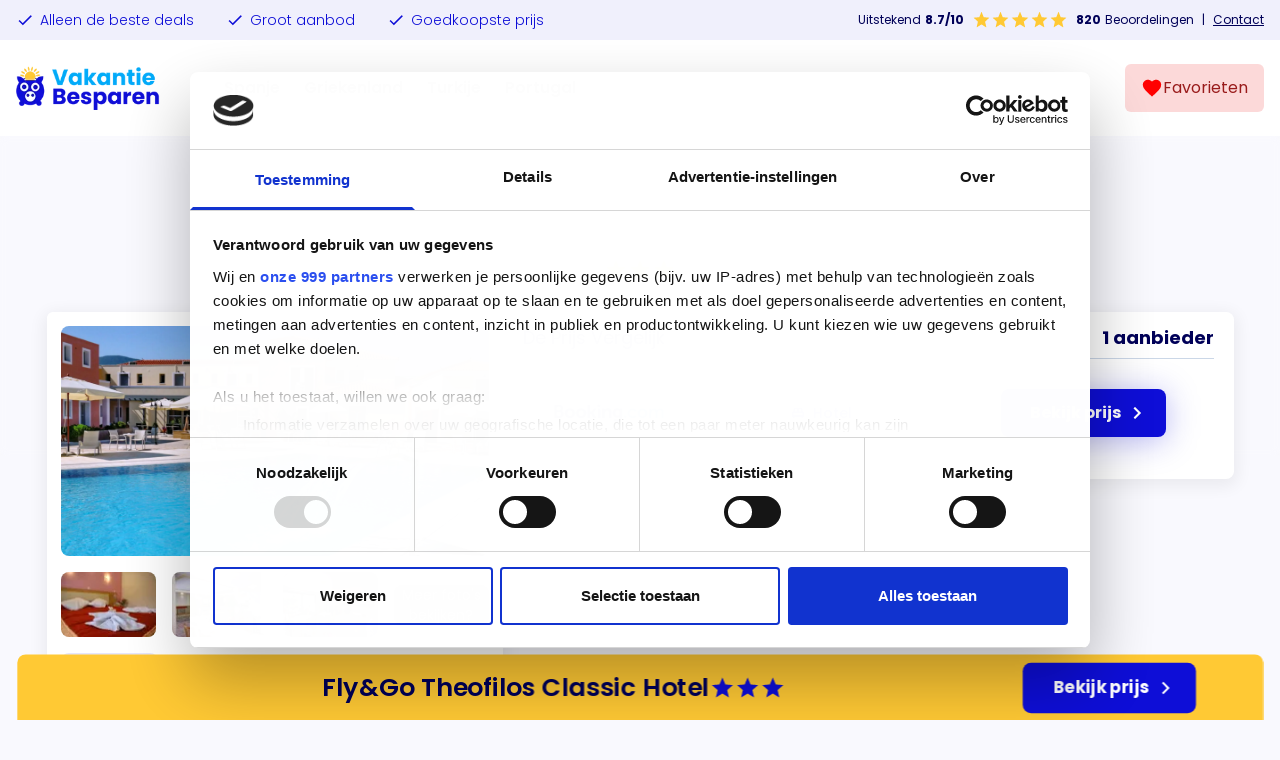

--- FILE ---
content_type: text/html; charset=utf-8
request_url: https://www.vakantiebesparen.nl/griekenland/lesbos/petra/flygo-theofilos-classic-hotel
body_size: 1391
content:
<!DOCTYPE html><html lang="nl"><head><meta charSet="utf-8"/><meta name="viewport" content="width=device-width, initial-scale=1"/><title>De laagste prijs voor jouw vakantie? | Vakantiebesparen.nl</title><meta name="description" content="Vakantiebesparen laat jou het meest voordelige aanbod van vrijwel alle reisorganisaties zien. Zo kun jij eenvoudig prijzen vergelijken en bespaar je op jouw vakantie!"/><meta name="title" content="De laagste prijs voor jouw vakantie? | Vakantiebesparen.nl"/><link rel="icon" type="image/x-icon" href="favicon.ico"/><link rel="icon" type="image/png" sizes="16x16" href="favicon-16x16.png"/><link rel="icon" type="image/png" sizes="32x32" href="favicon-32x32.png"/><link rel="icon" type="image/png" sizes="48x48" href="favicon-48x48.png"/><link rel="manifest" href="manifest.webmanifest"/><meta name="mobile-web-app-capable" content="yes"/><link rel="apple-touch-icon" sizes="57x57" href="apple-touch-icon-57x57.png"/><link rel="apple-touch-icon" sizes="60x60" href="apple-touch-icon-60x60.png"/><link rel="apple-touch-icon" sizes="72x72" href="apple-touch-icon-72x72.png"/><link rel="apple-touch-icon" sizes="76x76" href="apple-touch-icon-76x76.png"/><link rel="apple-touch-icon" sizes="114x114" href="apple-touch-icon-114x114.png"/><link rel="apple-touch-icon" sizes="120x120" href="apple-touch-icon-120x120.png"/><link rel="apple-touch-icon" sizes="144x144" href="apple-touch-icon-144x144.png"/><link rel="apple-touch-icon" sizes="152x152" href="apple-touch-icon-152x152.png"/><link rel="apple-touch-icon" sizes="167x167" href="apple-touch-icon-167x167.png"/><link rel="apple-touch-icon" sizes="180x180" href="apple-touch-icon-180x180.png"/><link rel="apple-touch-icon" sizes="1024x1024" href="apple-touch-icon-1024x1024.png"/><meta name="apple-mobile-web-app-capable" content="yes"/><meta name="apple-mobile-web-app-status-bar-style" content="black-translucent"/><meta name="msapplication-TileColor" content="#fff"/><meta name="msapplication-TileImage" content="mstile-144x144.png"/><meta name="msapplication-config" content="browserconfig.xml"/><link rel="preload" href="https://offer-go.com/wct.js?type=session" as="script"/><link rel="canonical" href="https://www.vakantiebesparen.nl/[...slug]"/><script type="application/ld+json">{"@context":"https://schema.org","@type":"Product","aggregateRating":{"@type":"AggregateRating","ratingCount":820,"bestRating":10,"ratingValue":8.7},"name":"Vakantiebesparen"}</script><meta name="next-head-count" content="30"/><link rel="preload" href="/_next/static/media/4c285fdca692ea22-s.p.woff2" as="font" type="font/woff2" crossorigin="anonymous" data-next-font="size-adjust"/><link rel="preload" href="/_next/static/media/eafabf029ad39a43-s.p.woff2" as="font" type="font/woff2" crossorigin="anonymous" data-next-font="size-adjust"/><link rel="preload" href="/_next/static/media/8888a3826f4a3af4-s.p.woff2" as="font" type="font/woff2" crossorigin="anonymous" data-next-font="size-adjust"/><link rel="preload" href="/_next/static/media/0484562807a97172-s.p.woff2" as="font" type="font/woff2" crossorigin="anonymous" data-next-font="size-adjust"/><link rel="preload" href="/_next/static/media/b957ea75a84b6ea7-s.p.woff2" as="font" type="font/woff2" crossorigin="anonymous" data-next-font="size-adjust"/><link rel="preload" href="/_next/static/media/7db6c35d839a711c-s.p.woff2" as="font" type="font/woff2" crossorigin="anonymous" data-next-font="size-adjust"/><link rel="preload" href="/_next/static/css/6a7c542b5efb921c.css" as="style"/><link rel="stylesheet" href="/_next/static/css/6a7c542b5efb921c.css" data-n-g=""/><link rel="preload" href="/_next/static/css/2f9e7364103057ab.css" as="style"/><link rel="stylesheet" href="/_next/static/css/2f9e7364103057ab.css" data-n-p=""/><noscript data-n-css=""></noscript><script defer="" nomodule="" src="/_next/static/chunks/polyfills-c67a75d1b6f99dc8.js"></script><script src="/_next/static/chunks/webpack-5c046346608af636.js" defer=""></script><script src="/_next/static/chunks/framework-66d32731bdd20e83.js" defer=""></script><script src="/_next/static/chunks/main-2adc106e4beb8cef.js" defer=""></script><script src="/_next/static/chunks/pages/_app-f880c8cc5f1a084c.js" defer=""></script><script src="/_next/static/chunks/b2e984c5-7a1eaa21f1324d3a.js" defer=""></script><script src="/_next/static/chunks/609-0e19105b306b5717.js" defer=""></script><script src="/_next/static/chunks/669-05ece44ddfa5ed0e.js" defer=""></script><script src="/_next/static/chunks/456-ee61c420a1d413d8.js" defer=""></script><script src="/_next/static/chunks/773-6752a88c13d968c8.js" defer=""></script><script src="/_next/static/chunks/9-e2ae243b56ec8ba2.js" defer=""></script><script src="/_next/static/chunks/922-eee39cdd2b4e1b3e.js" defer=""></script><script src="/_next/static/chunks/731-a3ffc7d75c514016.js" defer=""></script><script src="/_next/static/chunks/pages/%5B...slug%5D-e413f4b47c86f94b.js" defer=""></script><script src="/_next/static/lreypyJkpYnYXRY91o3m2/_buildManifest.js" defer=""></script><script src="/_next/static/lreypyJkpYnYXRY91o3m2/_ssgManifest.js" defer=""></script></head><body><div id="__next"><main class="__variable_c70c06 font-sans"></main></div><script id="__NEXT_DATA__" type="application/json">{"props":{"pageProps":{},"__N_SSG":true},"page":"/[...slug]","query":{},"buildId":"lreypyJkpYnYXRY91o3m2","isFallback":true,"gsp":true,"scriptLoader":[]}</script></body></html>

--- FILE ---
content_type: application/javascript; charset=utf-8
request_url: https://www.vakantiebesparen.nl/_next/static/chunks/pages/index-00a8061943dbeacb.js
body_size: 1589
content:
(self.webpackChunk_N_E=self.webpackChunk_N_E||[]).push([[405],{8312:function(e,s,t){(window.__NEXT_P=window.__NEXT_P||[]).push(["/",function(){return t(640)}])},640:function(e,s,t){"use strict";t.r(s),t.d(s,{__N_SSG:function(){return k},default:function(){return S}});var a=t(5893),i=t(1163),r=t(2147),l=t(8922),n=t(7294),c=t(6402),o=t(1555),d=t(3772),x=t(1279),m=t(8341),u=t(5675),h=t.n(u),p=t(4184),f=t.n(p),g=t(8352),v=t(965);t(4614),t(4661);var j=t(1664),w=t.n(j),N=t(7120),b=t(4557),_=e=>{let{providers:s}=e,[t,i]=(0,n.useState)(0),[r,l]=(0,n.useState)(!1);return(0,a.jsx)("div",{className:"bg-white h-[112px] flex items-center",children:(0,a.jsx)(g.tq,{style:{"--swiper-navigation-color":"#0E0ED7","--swiper-pagination-color":"#0E0ED7","--swiper-navigation-size":"14px"},autoplay:{delay:2500,disableOnInteraction:!1},navigation:!0,modules:[v.W_,v.pt],className:f()("mySwiper",{hidden:!r}),slidesPerView:1,breakpoints:{425:{slidesPerView:2},500:{slidesPerView:3},768:{slidesPerView:4},1024:{slidesPerView:6}},onSlideChange:e=>{i(e.realIndex)},onAfterInit:()=>{setTimeout(()=>{l(!0)},300)},children:s.map((e,s)=>(0,a.jsx)(g.o5,{children:(0,a.jsx)("div",{className:"relative flex items-center justify-center",children:(0,a.jsx)(w(),{href:e.url||"",passHref:!0,target:"_blank",rel:"noopener noreferrer",className:"cursor-pointer relative h-20 w-[140px] flex items-center",children:e.image?(0,a.jsx)(h(),{src:e.image,alt:"".concat(e.name," logo"),placeholder:"blur",blurDataURL:"data:image/svg+xml;base64,".concat((0,b.s)((0,b.f)(140,80))),className:f()({"grayscale-0 md:grayscale":t>=s||s-t==5}),loader:N.Z,sizes:"140px",fill:!0,style:{objectFit:"contain"}}):(0,a.jsx)("p",{className:f()("text-primary font-medium",{"grayscale-0 md:grayscale":t>=s||s-t==5}),children:e.name})})})},e.slug))})})},y=t(5544),Z=t(302),E=e=>{let{initialData:s,providers:t}=e,{t:i}=(0,Z.Z)("filters"),{t:r}=(0,Z.Z)("common"),{data:l,fetchPaginatedAccommodations:u,loading:h}=(0,o.Z)(s),{filters:p,createQueryString:f}=(0,c.m)(),g=(0,n.useRef)(p),[v,j]=(0,y.Z)(),[w,N]=(0,n.useState)(!1);(0,n.useEffect)(()=>{if(JSON.stringify(g.current)!==JSON.stringify(p)){if(!j&&v.current){var e;null===(e=v.current)||void 0===e||e.scrollIntoView({behavior:"smooth"})}else N(!0)}},[p,j]),(0,n.useEffect)(()=>{if(w){var e;g.current=p,u("".concat(null==s?void 0:null===(e=s.meta)||void 0===e?void 0:e.path).concat(f(p)),!1),N(!1)}},[w]);let b=async e=>{await u(e)};return(0,a.jsxs)(a.Fragment,{children:[(0,a.jsx)(m.Z,{title:r("home_page_header"),image:"/images/header-image.jpg",position:"center center",titleClassNames:"xl:-mt-16",classNames:"xl:h-[416px]"}),(0,a.jsx)(_,{providers:t}),(0,a.jsxs)("div",{className:"container block md:flex gap-x-8 md:items-start",children:[(0,a.jsxs)("div",{className:"hidden xl:block flex-1 min-w-[350px] max-w-[358px] pb-4 min-h-[200px] rounded-lg border-t-[7px] border-primary bg-white -mt-[240px] z-10 px-4 custom-shadow sticky top-10",children:[(0,a.jsx)("h2",{className:"text-2xl leading-9 font-bold mt-2",children:i("header")}),(0,a.jsx)(x.Z,{})]}),(0,a.jsx)("div",{className:"flex-1",children:(0,a.jsx)(d.Z,{ref:v,data:l,loading:h,onLoadMore:b,withMobileFilters:!0})})]})]})},k=!0,S=e=>{let{data:s,providersData:t}=e,n=(0,i.useRouter)();return n.isFallback?(0,a.jsx)(l.Z,{children:(0,a.jsx)(r.Z,{})}):s?(0,a.jsx)(l.Z,{children:(0,a.jsx)(E,{initialData:s,providers:t.data})}):(0,a.jsx)("div",{children:"Error"})}},8341:function(e,s,t){"use strict";var a=t(5893),i=t(5675),r=t.n(i);t(7294);var l=t(7120),n=t(4184),c=t.n(n),o=t(302);s.Z=e=>{let{title:s,image:t,position:i,classNames:n,titleClassNames:d}=e,{t:x}=(0,o.Z)("common");return(0,a.jsxs)("div",{className:c()("relative w-full py-8 sm:py-16",n),children:[(0,a.jsx)("div",{className:"container h-full flex items-center",children:(0,a.jsx)("h1",{className:c()("text-white text-xl sm:text-2xl leading-10 lg:leading-relaxed lg:text-4xl z-20 relative max-w-[800px] font-bold",d),children:(0,a.jsx)("span",{className:"capitalize",children:s})})}),(0,a.jsx)("div",{className:"absolute inset-0 z-10 header-gradient"}),(0,a.jsx)(r(),{src:t,alt:x("header_image_alt"),priority:!0,className:"overflow-hidden",loader:l.Z,fill:!0,sizes:"100vw",style:{objectFit:"cover",objectPosition:i}})]})}}},function(e){e.O(0,[702,609,669,456,773,922,731,774,888,179],function(){return e(e.s=8312)}),_N_E=e.O()}]);

--- FILE ---
content_type: application/javascript; charset=utf-8
request_url: https://www.vakantiebesparen.nl/_next/static/chunks/731-a3ffc7d75c514016.js
body_size: 8573
content:
"use strict";(self.webpackChunk_N_E=self.webpackChunk_N_E||[]).push([[731],{1449:function(e,t,a){var r=a(5893),s=a(7294),n=a(1664),l=a.n(n),i=a(5675),c=a.n(i),o=a(8849),d=a.n(o),m=a(5317),u=a(4557),p=a(1062),x=a(1497),h=a(6126),f=a(7120),g=a(3353),v=a(1163),y=a(302);let j=(e,t)=>1===e.filter(e=>e.price===t).length,b=e=>e.filter(e=>e.flight).length>0;t.Z=e=>{var t;let{accommodation:a,favorite:n}=e,{t:i}=(0,y.Z)("common"),[o,w]=(0,s.useState)(!1),{amenity:N}=(0,h.Z)(),_="/".concat(a.country_slug,"/").concat(a.region_slug,"/").concat(a.city_slug,"/").concat(a.slug),{setPrevOverviewPath:k}=(0,g.Z)(),S=(0,v.useRouter)();return(0,s.useEffect)(()=>{let e=e=>{e===_&&k(S.asPath)};return S.events.on("routeChangeStart",e),()=>{S.events.off("routeChangeStart",e)}},[S]),(0,r.jsxs)("div",{className:"bg-white p-4 rounded-lg custom-shadow xl:max-w-[50rem] w-full",children:[(0,r.jsxs)("div",{className:"flex flex-col sm:flex-row space-y-4 sm:space-y-0 sm:space-x-4 border-b border-border pb-4 flex-1 w-full relative",children:[a.image?(0,r.jsxs)("div",{className:"relative w-full sm:w-[220px] h-[220px] flex-shrink-0 md:mb-6 xl:mb-0",children:[(0,r.jsx)(l(),{href:_,legacyBehavior:!0,passHref:!0,children:(0,r.jsx)(c(),{src:a.image,alt:"".concat(a.name),className:"rounded-lg cursor-pointer",placeholder:"blur",blurDataURL:"data:image/svg+xml;base64,".concat((0,u.s)((0,u.f)(220,220))),loader:f.Z,sizes:"(max-width: 650px) 100vw, 350px",fill:!0,style:{objectFit:"cover"}})}),a.tag&&(0,r.jsx)("span",{className:"absolute top-2 left-2 py-1 px-4 bg-secondary-light rounded text-secondary-extra-dark text-sm",children:a.tag})]}):(0,r.jsx)("div",{className:"w-full sm:w-[220px] h-[220px] bg-primary-extra-light rounded-lg flex items-center justify-center flex-shrink-0",children:(0,r.jsx)(d(),{path:m.x5W,size:1,className:"text-primary"})}),(0,r.jsxs)("div",{className:"relative w-full",children:[(0,r.jsx)("div",{className:"flex",children:[...Array(Math.ceil(a.rating))].map((e,t)=>(0,r.jsx)(d(),{path:m.Vip,className:"text-secondary",size:.8},t))}),(0,r.jsx)(l(),{href:_,legacyBehavior:!0,passHref:!0,children:(0,r.jsx)("a",{className:"truncate text-primary font-bold text-base7 cursor-pointer hover:underline underline-offset-1 max-w-[224px] xs:max-w-[244px] sm:max-w-none",children:a.name})}),(0,r.jsxs)("ul",{className:"font-light text-text-primary -mt-0.5 flex flex-wrap gap-x-2 text-xs md:text-base overflow-x-hidden items-center max-w-full sm:max-w-none",children:[(0,r.jsx)("li",{className:"cursor-pointer hover:underline underline-offset-1 truncate",children:(0,r.jsx)(l(),{href:"/".concat(a.country_slug),legacyBehavior:!0,children:a.country?a.country:i("not_applicable")})}),(0,r.jsx)("li",{children:"|"}),(0,r.jsx)("li",{className:"cursor-pointer hover:underline underline-offset-1 truncate",children:(0,r.jsx)(l(),{href:"/".concat(a.country_slug,"/").concat(a.region_slug),legacyBehavior:!0,children:a.region?a.region:i("not_applicable")})}),(0,r.jsx)("li",{children:"|"}),(0,r.jsx)("li",{className:"cursor-pointer hover:underline underline-offset-1 truncate",children:(0,r.jsx)(l(),{href:"/".concat(a.country_slug,"/").concat(a.region_slug,"/").concat(a.city_slug),legacyBehavior:!0,children:a.city?a.city:i("not_applicable")})})]}),(0,r.jsxs)("div",{className:"my-2.5 flex gap-2 flex-wrap",children:[(0,r.jsxs)("span",{className:"bg-primary bg-opacity-10 font-medium text-primary p-1 rounded-lg leading-6 flex w-max pr-2.5 text-sm items-center",children:[(0,r.jsx)(d(),{path:m.U3j,size:.9,className:"mr-1.5"}),i("hotel"),b(a.deals)&&" + ".concat(i("flight"))]}),a.amenities.map(e=>(0,r.jsx)("span",{className:"".concat(N.value.some(t=>t.label===e)?"bg-secondary-light text-secondary-extra-dark bg-opacity-90":"bg-primary text-primary bg-opacity-10","   font-medium p-1 rounded-lg leading-6 flex w-max px-2.5 text-sm items-center"),children:e},e))]}),a.usp&&(0,r.jsx)("div",{className:"flex flex-col font-thin gap-1",children:a.usp.map(e=>(0,r.jsxs)("div",{className:"flex gap-x-2",children:[(0,r.jsx)(d(),{path:m.oL1,className:"text-secondary mt-0.5 min-w-[20px]",size:.8}),e]},e))}),n&&(0,r.jsx)("div",{className:"absolute top-0 right-0",children:(0,r.jsx)(x.Z,{accommodation:a,icon:!0})})]})]}),(0,r.jsxs)("div",{className:"hidden sm:flex space-x-4 flex-row justify-between pt-2.5",children:[(0,r.jsxs)("div",{children:[(0,r.jsx)("span",{className:"text-gray-500 block whitespace-nowrap",children:i("from_per_person")}),(0,r.jsxs)("div",{className:"text-primary font-bold",children:["€",a.lowest_price,",-"]})]}),j(a.deals,a.lowest_price)&&(0,r.jsx)("div",{className:"md:flex hidden max-w-[190px] bg-secondary-light px-2 items-center rounded-lg text-sm text-secondary-extra-dark",children:i("cheapest_found",{count:a.deals.length})}),(0,r.jsxs)("div",{className:"flex items-center md:space-x-5 flex-wrap justify-between",children:[(0,r.jsx)("button",{className:"text-dark flex space-x-3 p-3 -ml-3 rounded-lg transition-colors hover:bg-primary-extra-light my-2 md:my-0",onClick:()=>w(!o),children:(0,r.jsxs)("span",{className:"flex",children:[a.deals.length," ",i("provider",{count:a.deals.length})," ",i("view"),(0,r.jsx)(d(),{path:m.CW,size:1,className:"".concat(o?"transform rotate-180":"transform rotate-0"," transition-transform duration-200")})]})}),(0,r.jsxs)(p.Z,{href:_,variant:"primary",children:[i("compare")," ",(0,r.jsx)(d(),{path:m.zrb,size:1,className:"ml-1 -mr-3"})]})]})]}),(0,r.jsxs)("div",{className:"flex sm:hidden flex-col justify-between pt-2.5",children:[(0,r.jsxs)(p.Z,{href:_,variant:"primary",children:[i("compare")," ",(0,r.jsx)(d(),{path:m.zrb,size:1,className:"ml-1 -mr-3"})]}),(0,r.jsxs)("div",{className:"flex items-center justify-between mt-2",children:[(0,r.jsxs)("div",{children:[(0,r.jsx)("span",{className:"text-gray-500 block whitespace-nowrap",children:i("from_per_person")}),(0,r.jsxs)("div",{className:"text-primary font-bold",children:["€",a.lowest_price,",-"]})]}),(0,r.jsx)("div",{className:"flex items-center",children:(0,r.jsx)("button",{className:"text-dark flex p-3 -ml-3 rounded-lg transition-colors hover:bg-primary-extra-light my-2 md:my-0",onClick:()=>w(!o),children:(0,r.jsxs)("span",{className:"flex",children:[i("view")," ",a.deals.length," ",i("provider",{count:a.deals.length}),(0,r.jsx)(d(),{path:m.CW,size:1,className:"".concat(o?"transform rotate-180":"transform rotate-0"," transition-transform duration-200")})]})})})]})]}),(0,r.jsx)("div",{className:"overflow-hidden grid md:grid-cols-2 gap-x-4 gap-y-2 divide-border ".concat(o?"h-auto pt-4 border-t border-border mt-2.5":"h-0"),children:null===(t=a.deals)||void 0===t?void 0:t.map(e=>{let t=e.cloak?"/redirecting?aff=".concat(e.cloak,"&cloak=true"):"/redirecting?aff=".concat(e.link);return(0,r.jsxs)("div",{className:"flex items-center justify-between pl-4 h-[60px] space-x-4",children:[e.provider.image?(0,r.jsx)("a",{href:t,target:"_blank",rel:"noopener noreferrer",className:"flex flex-shrink relative w-full h-full deal-knop-naar-extern","data-provider":e.provider.slug,"data-location":"accommodation_card","data-action":"logo",children:(0,r.jsx)(c(),{blurDataURL:"data:image/svg+xml;base64,".concat((0,u.s)((0,u.f)(195,60))),placeholder:"blur",src:e.provider.image,alt:e.provider.name+" logo",className:"hover:scale-90 transform-gpu transition-transform w-full h-full py-1",sizes:"200px",fill:!0,loader:f.Z,style:{objectFit:"contain"}})}):(0,r.jsx)("a",{href:t,target:"_blank",rel:"noopener noreferrer",className:"deal-knop-naar-extern","data-provider":e.provider.slug,"data-location":"accommodation_card","data-action":"provider_name",children:(0,r.jsx)("h4",{className:"text-primary font-medium",children:e.provider.name})}),(0,r.jsxs)(p.Z,{variant:e.provider.button.color?e.provider.button.color:"primary",href:t,target:"_blank",extraClasses:"py-[8px] text-sm no-shadow deal-knop-naar-extern","data-provider":e.provider.slug,"data-location":"accommodation_card","data-action":"cta",children:[i("view"),(0,r.jsx)(d(),{path:m.zrb,className:"ml-1 -mr-3",size:1})]})]},e.provider.url)})})]})}},1062:function(e,t,a){var r=a(5893),s=a(1664),n=a.n(s),l=a(4184),i=a.n(l);let c={primary:{button:"bg-primary text-white drop-shadow-primary",label:"bg-secondary-light text-secondary-extra-dark"},primary_shadowless:{button:"bg-primary text-white",label:"bg-secondary-light text-secondary-extra-dark"},primary_light:{button:"bg-primary-light text-primary drop-shadow-primary-light",label:"bg-secondary-light text-secondary-extra-dark"},secondary:{button:"bg-secondary text-primary-dark drop-shadow-secondary",label:"bg-primary-light text-primary"},secondary_shadowless:{button:"bg-secondary text-primary-dark",label:"bg-primary-light text-primary"},secondary_light:{button:"bg-secondary-light text-secondary-extra-dark drop-shadow-secondary-light",label:"bg-primary-light text-primary"}},o="py-2.5 sm:px-7 min-w-[150px] sm:min-w-[165px] rounded-lg font-bold flex justify-center items-center leading-7 whitespace-nowrap hover:-translate-y-px transition-transform duration-200 ease-in-out",d="absolute -right-4 -top-4 rounded py-1 px-2 flex items-center text-sm z-10 font-medium";t.Z=e=>{let{onClick:t,href:a,variant:s,children:l,label:m,target:u,extraClasses:p,wrapperClassName:x,...h}=e;return void 0!==a?(0,r.jsxs)("div",{className:i()(x,p,"relative"),children:[m&&(0,r.jsx)("span",{className:"".concat(d," ").concat(c[s].label),children:m}),(0,r.jsx)(n(),{href:a||"#",passHref:!0,className:"".concat(o," ").concat(c[s].button," ").concat(p||""),target:u||"",...h,children:l})]}):(0,r.jsxs)("div",{className:i()(x,p),children:[m&&(0,r.jsx)("span",{className:"".concat(d," ").concat(c[s].label),children:m}),(0,r.jsx)("button",{className:"".concat(o," ").concat(c[s].button),onClick:t&&t,...h,children:l})]})}},3772:function(e,t,a){a.d(t,{Z:function(){return v}});var r=a(5893),s=a(5317),n=a(8849),l=a.n(n),i=a(1449),c=a(1062),o=a(7294),d=a(3804),m=e=>{let{show:t,onClose:a,children:n}=e,i=(0,o.useRef)(null);return(0,d.Z)(i,a),(0,o.useEffect)(()=>{i.current&&(i.current.classList.remove("hidden"),t?(i.current.classList.remove("opacity-0"),i.current.classList.remove("translate-y-full"),i.current.classList.add("opacity-100"),i.current.classList.add("translate-y-0")):(i.current.classList.remove("opacity-100"),i.current.classList.remove("translate-y-0"),i.current.classList.add("opacity-0"),i.current.classList.add("translate-y-full")))},[t]),(0,r.jsxs)("div",{ref:i,className:"hidden fixed items-end drop-shadow-xl bottom-0 inset-x-0 rounded-t-lg z-50 transform bg-white overflow-y-auto transition-all duration-300 ease-in-out opacity-0 translate-y-full",children:[(0,r.jsx)("button",{onClick:a,className:"absolute top-0 right-0 p-4 text-gray-500 hover:text-gray-700 focus:outline-none",title:"Sluiten",children:(0,r.jsx)(l(),{path:s.r5M,size:1})}),(0,r.jsxs)("div",{className:"p-6",children:[n," ",(0,r.jsx)(c.Z,{variant:"primary",wrapperClassName:"w-full mt-4",extraClasses:"w-full",onClick:a,children:"Sluiten"})]})]})},u=a(1279),p=a(6402),x=a(5544),h=e=>{let{loadMore:t,loading:a,nextPage:n,currentPage:i}=e,[d,m]=(0,x.Z)();return((0,o.useEffect)(()=>{m&&!a&&n&&t(n)},[m]),a)?(0,r.jsx)(l(),{path:s.CEZ,size:2,className:"animate-spin text-primary mx-auto my-4"}):i&&i<=3?(0,r.jsx)("div",{ref:d,className:"h-12 w-full"}):n?(0,r.jsx)(c.Z,{onClick:()=>t(n),variant:"primary",wrapperClassName:"flex justify-center my-4",children:"Toon meer"}):(0,r.jsx)("div",{className:"h-12"})},f=a(302);let g=o.forwardRef((e,t)=>{var a,n,d;let{data:x,loading:g,withMobileFilters:v,onLoadMore:y}=e,{t:j}=(0,f.Z)("common"),[b,w]=(0,o.useState)(!1),{isCleared:N}=(0,p.m)();return(0,r.jsxs)(r.Fragment,{children:[(0,r.jsx)(m,{show:b,onClose:()=>w(!1),children:(0,r.jsx)(u.Z,{})}),!x||x.data&&x.data.length<1?(0,r.jsxs)("div",{className:"text-center my-8",children:[(0,r.jsx)("p",{className:"text-sm text-gray-600",children:j("no_results")}),!N&&(0,r.jsxs)(c.Z,{variant:"primary",extraClasses:"mt-4 mx-auto",onClick:()=>w(!0),children:[(0,r.jsx)(l(),{path:s.voh,rotate:90,size:1,className:"mr-2"}),j("change_filters")]})]}):(0,r.jsxs)(r.Fragment,{children:[(0,r.jsxs)("h3",{ref:t,className:"text-primary-dark text-2xl leading-9 mb-4 mt-6 font-bold",children:[x.meta&&x.meta.total.toString().replace(/\B(?=(\d{3})+(?!\d))/g,".")," ",x.meta&&x.meta.total>1&&j("deal_header",{count:x.meta.total})]}),(0,r.jsx)("hr",{className:"border-border"}),(0,r.jsx)("div",{className:"flex flex-col md:flex-row gap-y-4 justify-end items-center pt-4 pb-6",children:v&&(0,r.jsxs)(c.Z,{onClick:()=>w(!0),variant:"primary",extraClasses:"w-full",wrapperClassName:"w-full md:w-auto mr-auto xl:hidden",children:[(0,r.jsx)(l(),{path:s.voh,rotate:90,size:1,className:"mr-2"}),j("filter")," ",null===(a=x.meta)||void 0===a?void 0:a.total," ",j("holidays")]})}),null!==x?(0,r.jsxs)(r.Fragment,{children:[(0,r.jsxs)("div",{className:"flex flex-col items-center gap-y-8 md:gap-y-12 relative",children:[(0,r.jsx)("div",{className:"absolute z-10 flex justify-center pt-12 inset-0 bg-white bg-opacity-50 transition-opacity ".concat(g?"opacity-100":"opacity-0"," pointer-events-none"),children:(0,r.jsx)(l(),{path:s.CEZ,size:2.5,className:"animate-spin text-primary"})}),x.data&&x.data.length>0&&x.data.map((e,t)=>(0,r.jsx)(i.Z,{accommodation:e,favorite:!0},e.slug+t))]}),(0,r.jsx)(h,{loadMore:y,loading:g,nextPage:null===(n=x.links)||void 0===n?void 0:n.next,currentPage:null===(d=x.meta)||void 0===d?void 0:d.current_page})]}):(0,r.jsx)("div",{children:(0,r.jsx)("p",{children:"Loading..."})})]})]})});var v=g},1497:function(e,t,a){var r=a(5893),s=a(1707),n=a(5317),l=a(8849),i=a.n(l),c=a(7294),o=a(302);t.Z=e=>{let{accommodation:t,icon:a}=e,{t:l}=(0,o.Z)("common"),[d,m]=(0,c.useState)(!1),{favorites:u,setFavorites:p}=(0,s.Z)(),x=()=>{if(0===u.length)p([t]),localStorage.setItem("favorites",JSON.stringify([t])),m(!0);else{let e=u.some(e=>e.id===t.id);if(e){let e=u.filter(e=>e.id!==t.id);p(e),m(!1),localStorage.setItem("favorites",JSON.stringify(e))}else u.push(t),p(u),m(!0),localStorage.setItem("favorites",JSON.stringify(u))}};return((0,c.useEffect)(()=>{if(null!==localStorage.getItem("favorites")){let e=JSON.parse(localStorage.getItem("favorites")||"[]"),a=e.some(e=>e.id===t.id);a&&(m(!0),p(e))}},[]),a)?(0,r.jsx)("div",{onClick:x,children:(0,r.jsx)(i(),{path:d?n.sMo:n.snp,color:"red",size:1,className:"cursor-pointer"})}):(0,r.jsx)("div",{onClick:x,className:"flex items-center justify-end cursor-pointer",children:(0,r.jsxs)("div",{className:"flex space-x-2 items-center bg-red-500/20 px-4 py-2 rounded-md",children:[(0,r.jsx)(i(),{path:d?n.sMo:n.snp,color:"red",size:.9,className:"cursor-pointer"}),(0,r.jsx)("span",{className:"text-lg text-red-800 ml-1 tracking-tight",children:l(d?"remove":"save")})]})})}},1279:function(e,t,a){a.d(t,{Z:function(){return _}});var r=a(5893),s=a(7294),n=a(6126),l=a(3804),i=a(1296),c=a.n(i),o=a(302),d=e=>{let{showValue:t,showRef:a,valueKey:l,handleValue:i,countryInput:d}=e,{country:m}=(0,n.Z)(),[u,p]=(0,s.useState)([]),{t:x}=(0,o.Z)("common"),h=async e=>{let t=e.target.value;if(t.length<3)return p([]);try{let e=await fetch("".concat("https://api.vakantiebesparen.nl/api","/filters/countries?search=").concat(t)),a=await e.json();p(a.data)}catch(e){}},f=(0,s.useMemo)(()=>c()(h,300),[h]);return t?(0,r.jsxs)("div",{className:"absolute w-full z-20 left-0 right-0 top-[78px] bg-white shadow-md rounded-md",ref:a,children:[(0,r.jsx)("input",{type:"text",ref:d,placeholder:x("Zoek op land"),id:"country-input",className:"w-full -mr-4 h-full px-4 py-4 text-left text-sm leading-5 font-medium text-gray-900 bg-gray-100 hover:text-gray-900 focus:outline-none focus:bg-gray-100 focus:text-gray-900",onChange:f}),(0,r.jsx)("div",{className:"",children:u&&u.map(e=>m.value.includes(e.key)?null:(0,r.jsx)("div",{className:"flex items-center px-4 py-3 hover:bg-gray-100 hover:text-gray-900 focus:outline-none focus:bg-gray-100 focus:text-gray-900",onClick:()=>i(l,e.key),children:(0,r.jsx)("span",{className:"text-sm leading-5 font-medium text-gray-900",children:e.value})},e.key))})]}):null},m=a(8849),u=a.n(m),p=a(5317);let x=e=>e.charAt(0).toUpperCase()+e.slice(1);var h=()=>{let{t:e}=(0,o.Z)("filters"),{country:t,setCountry:a,resetCountry:i}=(0,n.Z)(),[c,m]=(0,s.useState)(!1),h=(0,s.useRef)(null),f=(0,s.useRef)(null);(0,l.Z)(h,()=>m(!1));let g=(e,r)=>{let s=[...t.value];s.splice(s.indexOf(r),1),a([...s]),"country"===e&&m(!1),t.value.length<=1&&i()};return(0,r.jsxs)("div",{className:"filter mt-4 relative",children:[(0,r.jsx)("label",{className:"font-bold",htmlFor:"country-input",children:e("country.label")}),(0,r.jsxs)("div",{className:"h-[48px] w-full px-4 border-[1px] border-border rounded-md outline-none focus:outline-indigo-500 outline-offset-0 transition-all mt-1 flex items-center",onClick:()=>{m(!0),setTimeout(()=>{f.current&&f.current.focus()},100)},children:[(0,r.jsx)(u(),{path:p.I0v,size:"1.5rem",className:"mr-4 shrink-0"}),(0,r.jsxs)("div",{className:"flex truncate",children:[t.value.length<1&&(0,r.jsx)("span",{className:"text-gray-500",children:e("country.placeholder")}),t&&t.value.length>0&&t.value.map((e,t)=>t<2?(0,r.jsxs)("div",{onClick:()=>g("country",e),className:"flex items-center justify-center py-[4px] px-[12px] rounded-md bg-primary/10 text-primary text-[14px] mr-1 cursor-pointer whitespace-nowrap truncate",children:[(0,r.jsx)("span",{className:" text-primary text-[14px] truncate",children:x(e)}),(0,r.jsx)(u(),{path:p.r5M,size:"1rem",className:"ml-1 shrink-0"})]},t):null),t&&t.value.length>2&&(0,r.jsxs)("span",{className:"py-[4px] px-[6px] rounded-md text-primary text-[14px] cursor-pointer",children:["+ ",t.value.length-2]})]})]}),(0,r.jsx)(d,{showValue:c,showRef:h,valueKey:"country",handleValue:(e,r)=>{a([...t.value,r.toLowerCase()]),"country"===e&&m(!1)},countryInput:f})]})},f=a(1277);a(8387);var g=a(775);let v=(e,t)=>{let a=(0,s.useRef)(!0);(0,s.useEffect)(()=>{if(a.current){a.current=!1;return}return e()},t)};var y=()=>{let{t:e}=(0,o.Z)("filters"),{setPrice:t,price:a}=(0,n.Z)(),[l,i]=(0,s.useState)([0,5e3]),[c,d]=(0,s.useState)([0,5e3]),m=e=>{d(e)},u=(e,a)=>{if(e.className.includes("input-min")&&e.value>c[1])return setTimeout(()=>{e.value=0,t({min_price:"0",max_price:l[1].toString()});let a=[...l];a[0]=0,d(a)},300);if(e.className.includes("input-max")&&e.value<c[0])return setTimeout(()=>{e.value=5e3,t({min_price:l[0].toString(),max_price:"5000"});let a=[...l];a[1]=5e3,d(a)},300);let r=[...l];r[a]=Number(e.value),d(r),i(r)};v(()=>{t({min_price:l[0].toString(),max_price:l[1].toString()}),d(l)},[l]),v(()=>{a.disabled&&d([0,5e3])},[a]);let p=e=>{t({min_price:e[0].toString(),max_price:e[1].toString()})};return(0,r.jsxs)("div",{className:"mt-4",children:[(0,r.jsx)("h2",{className:"font-bold pb-2",children:e("price_range.label")}),(0,r.jsx)("div",{className:"price-range",children:(0,r.jsx)(f.Z,{range:!0,count:1,min:0,step:50,max:5e3,defaultValue:l,value:c,ariaLabelForHandle:["Prijs minimaal","Prijs maximaal"],onChange:e=>m(e),onAfterChange:e=>p(e),className:"mt-2",draggableTrack:!0,allowCross:!1,trackStyle:[{backgroundColor:"#0E0ED7",height:"6px",cursor:"ew-resize",marginTop:"-2px",borderRadius:0}]})}),(0,r.jsxs)("div",{className:"flex justify-between price-input -mt-2",children:[(0,r.jsxs)("label",{className:"field",children:[(0,r.jsx)("span",{children:"€"}),(0,r.jsx)(g.DebounceInput,{className:"input-min",value:c[0],onChange:e=>u(e.target,0),minLength:2,debounceTimeout:1e3,type:"number"})]}),(0,r.jsxs)("label",{className:"field",children:[(0,r.jsx)("span",{className:"ml-3",children:e("price_range.to")}),(0,r.jsx)(g.DebounceInput,{className:"input-max",value:c[1],onChange:e=>u(e.target,1),minLength:2,debounceTimeout:1e3,type:"number"})]})]})]})},j=e=>{let{id:t,rating:a,onChange:s,checked:n}=e;return(0,r.jsxs)(r.Fragment,{children:[(0,r.jsx)("input",{id:t,type:"checkbox",className:"opacity-0 absolute h-5 w-5",onChange:s,checked:n,"data-rating":a}),(0,r.jsx)("div",{className:"bg-white border-2 rounded-md border-primary w-5 h-5 flex justify-center items-center mr-2 cursor-pointer",children:(0,r.jsx)("svg",{className:"fill-current hidden w-3 h-3 text-primary pointer-events-none",version:"1.1",viewBox:"0 0 17 12",xmlns:"http://www.w3.org/2000/svg",children:(0,r.jsx)("g",{fill:"none",fillRule:"evenodd",children:(0,r.jsx)("g",{transform:"translate(-9 -11)",fill:"#0E0ED7",fillRule:"nonzero",children:(0,r.jsx)("path",{d:"m25.576 11.414c0.56558 0.55188 0.56558 1.4439 0 1.9961l-9.404 9.176c-0.28213 0.27529-0.65247 0.41385-1.0228 0.41385-0.37034 0-0.74068-0.13855-1.0228-0.41385l-4.7019-4.588c-0.56584-0.55188-0.56584-1.4442 0-1.9961 0.56558-0.55214 1.4798-0.55214 2.0456 0l3.679 3.5899 8.3812-8.1779c0.56558-0.55214 1.4798-0.55214 2.0456 0z"})})})})})]})},b=()=>{let{t:e}=(0,o.Z)("filters"),{rating:t,setRating:a}=(0,n.Z)(),l=(0,s.useMemo)(()=>[e("rating.star",{count:5}),e("rating.star",{count:4}),e("rating.star",{count:3}),e("rating.star",{count:2}),e("rating.star",{count:1})],[e]),i=e=>{let r=e.target.dataset.rating;t.value.includes(parseInt(r))?a(t.value.filter(e=>e!==parseInt(r))):a([...t.value,parseInt(r)])};return(0,r.jsxs)("div",{className:"mt-4",children:[(0,r.jsx)("h2",{className:"font-bold pb-2",children:e("rating.label")}),l.map(e=>(0,r.jsx)("div",{className:" mb-2",children:(0,r.jsxs)("label",{className:"select-none -mb-0.5 cursor-pointer flex items-center",children:[(0,r.jsx)(j,{rating:e,onChange:i,checked:t.value.includes(parseInt(e))}),(0,r.jsx)("span",{children:e})]})},e))]})},w=e=>{let{showValue:t,handleValue:a}=e,{t:s}=(0,o.Z)("filters"),{amenity:l}=(0,n.Z)(),i=[{label:s("amenity.options.swimming_pool"),value:"swimming_pool"},{label:s("amenity.options.wifi"),value:"wifi"},{label:s("amenity.options.child_friendly"),value:"child_friendly"}];return t?(0,r.jsx)("div",{className:"absolute w-full z-20 left-0 right-0 top-[78px] bg-white shadow-md rounded-md ",children:(0,r.jsx)("div",{children:i.map(e=>(0,r.jsxs)("div",{className:"flex items-center pl-2 hover:bg-gray-100 cursor-pointer",onClick:()=>a(e),children:[(0,r.jsx)(j,{checked:l.value.some(t=>t.label===e.label),onChange:()=>{}}),(0,r.jsx)("div",{className:"flex items-center py-2 focus:outline-none focus:bg-gray-100 focus:text-gray-900",children:(0,r.jsx)("span",{className:"text-sm leading-5 font-medium text-gray-900",children:e.label})})]},e.label))})}):null},N=()=>{let{t:e}=(0,o.Z)("filters"),{amenity:t,setAmenity:a}=(0,n.Z)(),[i,c]=(0,s.useState)(!1),d=(0,s.useRef)(null),m=(0,s.useRef)(null);(0,l.Z)(d,()=>c(!1));let h=e=>{t.value.some(t=>t.label===e.label)?a(t.value.filter(t=>t.label!==e.label)):a([...t.value,e])},f=e=>{var t;(null===(t=m.current)||void 0===t?void 0:t.contains(e.target))||c(!i)};return(0,r.jsxs)("div",{className:"filter mt-4 relative",children:[(0,r.jsx)("label",{children:(0,r.jsx)("span",{className:"font-bold",children:e("amenity.label")})}),(0,r.jsxs)("div",{ref:d,className:"cursor-pointer",children:[(0,r.jsxs)("div",{className:"h-[48px] justify-between w-full px-4 border-[1px] border-border rounded-md outline-none focus:outline-indigo-500 outline-offset-0 transition-all mt-1 flex items-center",onClick:e=>f(e),children:[(0,r.jsxs)("div",{className:"flex truncate",children:[t.value.length<1&&(0,r.jsx)("span",{className:"text-gray-500",children:e("amenity.placeholder")}),t&&(0,r.jsx)("div",{className:"flex truncate",ref:m,children:t.value.length>0&&t.value.map((e,t)=>t<2?(0,r.jsxs)("div",{onClick:()=>h(e),className:"flex items-center justify-center py-[4px] px-[12px] rounded-md bg-primary/10 text-primary text-[14px] mr-1 cursor-pointer whitespace-nowrap truncate",children:[(0,r.jsx)("span",{className:" text-primary text-[14px] truncate",children:x(e.label)}),(0,r.jsx)(u(),{id:"close",path:p.r5M,size:"1rem",className:"ml-1 shrink-0"})]},e.label):null)}),t&&t.value.length>2&&(0,r.jsxs)("span",{className:"py-[4px] px-[6px] rounded-md text-primary text-[14px] cursor-pointer whitespace-nowrap",children:["+ ",t.value.length-2]})]}),(0,r.jsx)(u(),{path:i?p.Waq:p.CW,size:"1.5rem",className:"ml-1 shrink-0"})]}),(0,r.jsx)(w,{showValue:i,handleValue:h})]})]})},_=()=>{let{t:e}=(0,o.Z)("filters"),{resetAll:t,country:a,price:s,rating:l,amenity:i}=(0,n.Z)(),c=a.isSet||s.isSet||l.isSet||i.isSet;return(0,r.jsxs)("div",{className:"filters",children:[(0,r.jsx)(h,{}),(0,r.jsx)(y,{}),(0,r.jsx)(N,{}),(0,r.jsx)(b,{}),c&&(0,r.jsxs)("button",{className:"text-primary flex items-center mt-4",onClick:t,children:[(0,r.jsx)(u(),{path:p.r5M,size:"1rem",className:"mr-2"}),(0,r.jsx)("span",{className:"underline",children:e("clear_filters")})]})]})}},2147:function(e,t,a){var r=a(5893),s=a(5317),n=a(8849),l=a.n(n);t.Z=()=>(0,r.jsx)("div",{className:"w-screen h-[80vh] flex items-center justify-center",children:(0,r.jsx)(l(),{path:s.CEZ,size:2.5,className:"animate-spin text-primary"})})},4557:function(e,t,a){a.d(t,{f:function(){return r},s:function(){return s}});let r=(e,t)=>'\n<svg width="'.concat(e,'" height="').concat(t,'" version="1.1" xmlns="http://www.w3.org/2000/svg" xmlns:xlink="http://www.w3.org/1999/xlink">\n  <defs>\n    <linearGradient id="g">\n      <stop stop-color="#F5F8FA" offset="20%" />\n      <stop stop-color="#E7E7FB" offset="50%" />\n      <stop stop-color="#F5F8FA" offset="70%" />\n    </linearGradient>\n  </defs>\n  <rect width="').concat(e,'" height="').concat(t,'" fill="#f6fafd" />\n  <rect id="r" width="').concat(e,'" height="').concat(t,'" fill="url(#g)" />\n  <animate xlink:href="#r" attributeName="x" from="-').concat(e,'" to="').concat(e,'" dur="1.2s" repeatCount="indefinite"  />\n</svg>'),s=e=>window.btoa(e)},3804:function(e,t,a){var r=a(7294);t.Z=(e,t)=>{(0,r.useEffect)(()=>{let a=a=>{!e.current||e.current.contains(a.target)||t(a)};return document.addEventListener("mousedown",a),document.addEventListener("touchstart",a),()=>{document.removeEventListener("mousedown",a),document.removeEventListener("touchstart",a)}},[e,t])}},6402:function(e,t,a){a.d(t,{m:function(){return n}});var r=a(7294),s=a(6126);let n=()=>{let{departureAirport:e,country:t,price:a,rating:n,amenity:l,filters:i,setFilters:c}=(0,s.Z)();(0,r.useEffect)(()=>{c({...i,departure_airport:e.value,country:t.value,price:a.value,rating:n.value,amenities:l.value})},[e,t,a,n,l]);let o=!e.isSet&&!t.isSet&&!a.isSet&&!n.isSet&&!l.isSet;return{filters:i,createQueryString:r=>{let s=Object.keys(r).map(s=>{if("departure_airport"===s&&e.isSet){let e=r[s],t=e.map(e=>"".concat(s,"[]=").concat(e.iata));return t.join("&")}if("country"===s&&t.isSet){let e=r[s],t=e.map(e=>"".concat(s,"[]=").concat(e));return t.join("&")}if("price"===s&&a.isSet)return"price_min=".concat(r[s].min_price,"&price_max=").concat(r[s].max_price);if("rating"===s&&n.isSet){let e=r[s],t=e.map(e=>"".concat(s,"[]=").concat(e));return t.join("&")}{if("amenities"!==s||!l.isSet)return"";let e=r[s],t=e.map(e=>"".concat(s,"[]=").concat(e.value));return t.join("&")}}).join("&"),i=s.replace(/&$/,""),c=i.replace(/^&/,"?");return -1===c.indexOf("?")?"?".concat(c):c.replace(/\?&/,"?")},isCleared:o}}},5544:function(e,t,a){var r=a(7294);t.Z=function(){let e=arguments.length>0&&void 0!==arguments[0]?arguments[0]:{},[t,a]=(0,r.useState)(!1),s=(0,r.useRef)(null);return(0,r.useEffect)(()=>{let t=new IntersectionObserver(e=>{let[t]=e;a(t.isIntersecting)},e);return s.current&&t.observe(s.current),()=>{s.current&&t.unobserve(s.current)}},[s,e]),[s,t]}},4878:function(e,t,a){a.d(t,{H1:function(){return l},tC:function(){return n}});var r=a(9669),s=a.n(r);a(2320);let n=async e=>{try{let t=await fetch(e);return await t.json()}catch(e){return null}},l=async(e,t)=>{let a=function(e){let t=document.cookie.match(RegExp("(^| )"+e+"=([^;]+)"));if(t)return t[2]},r={uid:t,redirect_url:window.location.href,clickout_url:document.referrer||window.location.href,_ga:a("_ga"),_wctrck:a("_wctrck")};try{let t=await s().post(e,r);return t.data}catch(e){}}},1555:function(e,t,a){var r=a(7294),s=a(4878),n=a(3353);t.Z=e=>{let{accommodations:t,setAccommodations:a,appendAccommodations:l,useStoredAccommodations:i,setUseStoredAccommodations:c}=(0,n.Z)(),[o,d]=(0,r.useState)(!1);(0,r.useEffect)(()=>{i&&t?c(!1):a(e)},[e]);let m=async function(e){let t=!(arguments.length>1)||void 0===arguments[1]||arguments[1];try{d(!0);let r=await (0,s.tC)(e);r&&(t?l(r):a(r))}catch(e){}finally{d(!1)}};return{data:t||e,fetchPaginatedAccommodations:m,loading:o}}},3353:function(e,t,a){var r=a(4529);let s=(0,r.Ue)(e=>({prevOverviewPath:"",setPrevOverviewPath:t=>e({prevOverviewPath:t}),useStoredAccommodations:!1,setUseStoredAccommodations:t=>e({useStoredAccommodations:t}),accommodations:void 0,setAccommodations:t=>e({accommodations:t}),appendAccommodations:t=>e(e=>{var a;return{accommodations:{...t,data:[...(null===(a=e.accommodations)||void 0===a?void 0:a.data)||[],...t.data||[]]}}}),resetAccommodations:()=>{e({accommodations:void 0})}}));t.Z=s},1707:function(e,t,a){var r=a(4529);let s=(0,r.Ue)(e=>({favorites:[],setFavorites:t=>{e({favorites:t})},resetFavorites:()=>{e({favorites:[]})}}));t.Z=s},6126:function(e,t,a){var r=a(4529);let s=(0,r.Ue)(e=>({departureAirport:{value:[],isSet:!1},setDepartureAirport:t=>{e({departureAirport:{value:t,isSet:!0}})},resetDepartureAirport:()=>{e({departureAirport:{value:[],isSet:!1}})},country:{value:[],isSet:!1},setCountry:t=>{e({country:{value:t,isSet:!0}})},resetCountry:()=>{e({country:{value:[],isSet:!1}})},price:{value:{min_price:"0",max_price:"5000"},disabled:!1,isSet:!1},setPrice:t=>{e({price:{value:t,isSet:!0,disabled:!1}})},resetPrice:()=>{e({price:{value:{min_price:"",max_price:""},isSet:!1,disabled:!0}})},rating:{value:[],isSet:!1},setRating:t=>{e({rating:{value:t,isSet:t.length>0}})},resetRating:()=>{e({rating:{value:[],isSet:!1}})},amenity:{value:[],isSet:!1},setAmenity:t=>{e({amenity:{value:t,isSet:!0}})},resetAmenity:()=>{e({amenity:{value:[],isSet:!1}})},resetAll:()=>{e({departureAirport:{value:[],isSet:!1},country:{value:[],isSet:!1},price:{value:{min_price:"",max_price:""},disabled:!0,isSet:!1},rating:{value:[],isSet:!1},amenity:{value:[],isSet:!1}})},filters:{departure_airport:[],country:[],price:{min_price:"0",max_price:"5000"},rating:[],amenities:[]},setFilters:t=>e({filters:t})}));t.Z=s}}]);

--- FILE ---
content_type: application/javascript; charset=utf-8
request_url: https://www.vakantiebesparen.nl/_next/static/chunks/456-ee61c420a1d413d8.js
body_size: 10647
content:
(self.webpackChunk_N_E=self.webpackChunk_N_E||[]).push([[456],{1296:function(e,t,n){var r=0/0,o=/^\s+|\s+$/g,u=/^[-+]0x[0-9a-f]+$/i,a=/^0b[01]+$/i,i=/^0o[0-7]+$/i,c=parseInt,l="object"==typeof n.g&&n.g&&n.g.Object===Object&&n.g,f="object"==typeof self&&self&&self.Object===Object&&self,s=l||f||Function("return this")(),v=Object.prototype.toString,d=Math.max,p=Math.min,y=function(){return s.Date.now()};function b(e){var t=typeof e;return!!e&&("object"==t||"function"==t)}function m(e){if("number"==typeof e)return e;if("symbol"==typeof(t=e)||t&&"object"==typeof t&&"[object Symbol]"==v.call(t))return r;if(b(e)){var t,n="function"==typeof e.valueOf?e.valueOf():e;e=b(n)?n+"":n}if("string"!=typeof e)return 0===e?e:+e;e=e.replace(o,"");var l=a.test(e);return l||i.test(e)?c(e.slice(2),l?2:8):u.test(e)?r:+e}e.exports=function(e,t,n){var r,o,u,a,i,c,l=0,f=!1,s=!1,v=!0;if("function"!=typeof e)throw TypeError("Expected a function");function h(t){var n=r,u=o;return r=o=void 0,l=t,a=e.apply(u,n)}function g(e){var n=e-c,r=e-l;return void 0===c||n>=t||n<0||s&&r>=u}function O(){var e,n,r,o=y();if(g(o))return E(o);i=setTimeout(O,(e=o-c,n=o-l,r=t-e,s?p(r,u-n):r))}function E(e){return(i=void 0,v&&r)?h(e):(r=o=void 0,a)}function S(){var e,n=y(),u=g(n);if(r=arguments,o=this,c=n,u){if(void 0===i)return l=e=c,i=setTimeout(O,t),f?h(e):a;if(s)return i=setTimeout(O,t),h(c)}return void 0===i&&(i=setTimeout(O,t)),a}return t=m(t)||0,b(n)&&(f=!!n.leading,u=(s="maxWait"in n)?d(m(n.maxWait)||0,t):u,v="trailing"in n?!!n.trailing:v),S.cancel=function(){void 0!==i&&clearTimeout(i),l=0,r=c=o=i=void 0},S.flush=function(){return void 0===i?a:E(y())},S}},8387:function(){},1277:function(e,t,n){"use strict";function r(e){return(r="function"==typeof Symbol&&"symbol"==typeof Symbol.iterator?function(e){return typeof e}:function(e){return e&&"function"==typeof Symbol&&e.constructor===Symbol&&e!==Symbol.prototype?"symbol":typeof e})(e)}function o(e,t,n){var o;return o=function(e,t){if("object"!=r(e)||!e)return e;var n=e[Symbol.toPrimitive];if(void 0!==n){var o=n.call(e,t||"default");if("object"!=r(o))return o;throw TypeError("@@toPrimitive must return a primitive value.")}return("string"===t?String:Number)(e)}(t,"string"),(t="symbol"==r(o)?o:String(o))in e?Object.defineProperty(e,t,{value:n,enumerable:!0,configurable:!0,writable:!0}):e[t]=n,e}function u(e,t){var n=Object.keys(e);if(Object.getOwnPropertySymbols){var r=Object.getOwnPropertySymbols(e);t&&(r=r.filter(function(t){return Object.getOwnPropertyDescriptor(e,t).enumerable})),n.push.apply(n,r)}return n}function a(e){for(var t=1;t<arguments.length;t++){var n=null!=arguments[t]?arguments[t]:{};t%2?u(Object(n),!0).forEach(function(t){o(e,t,n[t])}):Object.getOwnPropertyDescriptors?Object.defineProperties(e,Object.getOwnPropertyDescriptors(n)):u(Object(n)).forEach(function(t){Object.defineProperty(e,t,Object.getOwnPropertyDescriptor(n,t))})}return e}function i(e,t){(null==t||t>e.length)&&(t=e.length);for(var n=0,r=Array(t);n<t;n++)r[n]=e[n];return r}function c(e,t){if(e){if("string"==typeof e)return i(e,t);var n=Object.prototype.toString.call(e).slice(8,-1);if("Object"===n&&e.constructor&&(n=e.constructor.name),"Map"===n||"Set"===n)return Array.from(e);if("Arguments"===n||/^(?:Ui|I)nt(?:8|16|32)(?:Clamped)?Array$/.test(n))return i(e,t)}}function l(e){return function(e){if(Array.isArray(e))return i(e)}(e)||function(e){if("undefined"!=typeof Symbol&&null!=e[Symbol.iterator]||null!=e["@@iterator"])return Array.from(e)}(e)||c(e)||function(){throw TypeError("Invalid attempt to spread non-iterable instance.\nIn order to be iterable, non-array objects must have a [Symbol.iterator]() method.")}()}function f(e,t){return function(e){if(Array.isArray(e))return e}(e)||function(e,t){var n=null==e?null:"undefined"!=typeof Symbol&&e[Symbol.iterator]||e["@@iterator"];if(null!=n){var r,o,u,a,i=[],c=!0,l=!1;try{if(u=(n=n.call(e)).next,0===t){if(Object(n)!==n)return;c=!1}else for(;!(c=(r=u.call(n)).done)&&(i.push(r.value),i.length!==t);c=!0);}catch(e){l=!0,o=e}finally{try{if(!c&&null!=n.return&&(a=n.return(),Object(a)!==a))return}finally{if(l)throw o}}return i}}(e,t)||c(e,t)||function(){throw TypeError("Invalid attempt to destructure non-iterable instance.\nIn order to be iterable, non-array objects must have a [Symbol.iterator]() method.")}()}n.d(t,{Z:function(){return U}});var s=n(4184),v=n.n(s),d=n(7294);function p(e){var t=d.useRef();return t.current=e,d.useCallback(function(){for(var e,n=arguments.length,r=Array(n),o=0;o<n;o++)r[o]=arguments[o];return null===(e=t.current)||void 0===e?void 0:e.call.apply(e,[t].concat(r))},[])}var y="undefined"!=typeof window&&window.document&&window.document.createElement?d.useLayoutEffect:d.useEffect,b=function(e,t){var n=d.useRef(!0);y(function(){return e(n.current)},t),y(function(){return n.current=!1,function(){n.current=!0}},[])},m=function(e,t){b(function(t){if(!t)return e()},t)};function h(e){var t=d.useRef(!1),n=f(d.useState(e),2),r=n[0],o=n[1];return d.useEffect(function(){return t.current=!1,function(){t.current=!0}},[]),[r,function(e,n){n&&t.current||o(e)}]}function g(e){return void 0!==e}var O={},E=[];function S(e,t){}function x(e,t){}function w(e,t,n){t||O[n]||(e(!1,n),O[n]=!0)}function j(e,t){w(S,e,t)}j.preMessage=function(e){E.push(e)},j.resetWarned=function(){O={}},j.noteOnce=function(e,t){w(x,e,t)};var k=function(e,t){var n=arguments.length>2&&void 0!==arguments[2]&&arguments[2],o=new Set;return function e(t,u){var a=arguments.length>2&&void 0!==arguments[2]?arguments[2]:1,i=o.has(t);if(j(!i,"Warning: There may be circular references"),i)return!1;if(t===u)return!0;if(n&&a>1)return!1;o.add(t);var c=a+1;if(Array.isArray(t)){if(!Array.isArray(u)||t.length!==u.length)return!1;for(var l=0;l<t.length;l++)if(!e(t[l],u[l],c))return!1;return!0}if(t&&u&&"object"===r(t)&&"object"===r(u)){var f=Object.keys(t);return f.length===Object.keys(u).length&&f.every(function(n){return e(t[n],u[n],c)})}return!1}(e,t)},C=d.createContext({min:0,max:0,direction:"ltr",step:1,includedStart:0,includedEnd:0,tabIndex:0,keyboard:!0,styles:{},classNames:{}});function D(){return(D=Object.assign?Object.assign.bind():function(e){for(var t=1;t<arguments.length;t++){var n=arguments[t];for(var r in n)Object.prototype.hasOwnProperty.call(n,r)&&(e[r]=n[r])}return e}).apply(this,arguments)}function P(e,t){if(null==e)return{};var n,r,o=function(e,t){if(null==e)return{};var n,r,o={},u=Object.keys(e);for(r=0;r<u.length;r++)n=u[r],t.indexOf(n)>=0||(o[n]=e[n]);return o}(e,t);if(Object.getOwnPropertySymbols){var u=Object.getOwnPropertySymbols(e);for(r=0;r<u.length;r++)n=u[r],!(t.indexOf(n)>=0)&&Object.prototype.propertyIsEnumerable.call(e,n)&&(o[n]=e[n])}return o}var M={PAGE_UP:33,PAGE_DOWN:34,END:35,HOME:36,LEFT:37,UP:38,RIGHT:39,DOWN:40};function N(e,t,n,r){var o=(t-n)/(r-n),u={};switch(e){case"rtl":u.right="".concat(100*o,"%"),u.transform="translateX(50%)";break;case"btt":u.bottom="".concat(100*o,"%"),u.transform="translateY(50%)";break;case"ttb":u.top="".concat(100*o,"%"),u.transform="translateY(-50%)";break;default:u.left="".concat(100*o,"%"),u.transform="translateX(-50%)"}return u}function T(e,t){return Array.isArray(e)?e[t]:e}var R=["prefixCls","value","valueIndex","onStartMove","style","render","dragging","onOffsetChange"],I=d.forwardRef(function(e,t){var n,r,u=e.prefixCls,i=e.value,c=e.valueIndex,l=e.onStartMove,f=e.style,s=e.render,p=e.dragging,y=e.onOffsetChange,b=P(e,R),m=d.useContext(C),h=m.min,g=m.max,O=m.direction,E=m.disabled,S=m.keyboard,x=m.range,w=m.tabIndex,j=m.ariaLabelForHandle,k=m.ariaLabelledByForHandle,I=m.ariaValueTextFormatterForHandle,A=m.styles,L=m.classNames,F="".concat(u,"-handle"),B=function(e){E||l(e,c)},_=N(O,i,h,g),H=d.createElement("div",D({ref:t,className:v()(F,(o(n={},"".concat(F,"-").concat(c+1),x),o(n,"".concat(F,"-dragging"),p),n),L.handle),style:a(a(a({},_),f),A.handle),onMouseDown:B,onTouchStart:B,onKeyDown:function(e){if(!E&&S){var t=null;switch(e.which||e.keyCode){case M.LEFT:t="ltr"===O||"btt"===O?-1:1;break;case M.RIGHT:t="ltr"===O||"btt"===O?1:-1;break;case M.UP:t="ttb"!==O?1:-1;break;case M.DOWN:t="ttb"!==O?-1:1;break;case M.HOME:t="min";break;case M.END:t="max";break;case M.PAGE_UP:t=2;break;case M.PAGE_DOWN:t=-2}null!==t&&(e.preventDefault(),y(t,c))}},tabIndex:E?null:T(w,c),role:"slider","aria-valuemin":h,"aria-valuemax":g,"aria-valuenow":i,"aria-disabled":E,"aria-label":T(j,c),"aria-labelledby":T(k,c),"aria-valuetext":null===(r=T(I,c))||void 0===r?void 0:r(i),"aria-orientation":"ltr"===O||"rtl"===O?"horizontal":"vertical"},b));return s&&(H=s(H,{index:c,prefixCls:u,value:i,dragging:p})),H}),A=["prefixCls","style","onStartMove","onOffsetChange","values","handleRender","draggingIndex"],L=d.forwardRef(function(e,t){var n=e.prefixCls,r=e.style,o=e.onStartMove,u=e.onOffsetChange,a=e.values,i=e.handleRender,c=e.draggingIndex,l=P(e,A),f=d.useRef({});return d.useImperativeHandle(t,function(){return{focus:function(e){var t;null===(t=f.current[e])||void 0===t||t.focus()}}}),d.createElement(d.Fragment,null,a.map(function(e,t){return d.createElement(I,D({ref:function(e){e?f.current[t]=e:delete f.current[t]},dragging:c===t,prefixCls:n,style:T(r,t),key:t,value:e,valueIndex:t,onStartMove:o,onOffsetChange:u,render:i},l))}))});function F(e){var t="touches"in e?e.touches[0]:e;return{pageX:t.pageX,pageY:t.pageY}}function B(e){var t=e.prefixCls,n=e.style,r=e.children,u=e.value,i=e.onClick,c=d.useContext(C),l=c.min,f=c.max,s=c.direction,p=c.includedStart,y=c.includedEnd,b=c.included,m="".concat(t,"-text"),h=N(s,u,l,f);return d.createElement("span",{className:v()(m,o({},"".concat(m,"-active"),b&&p<=u&&u<=y)),style:a(a({},h),n),onMouseDown:function(e){e.stopPropagation()},onClick:function(){i(u)}},r)}function _(e){var t=e.prefixCls,n=e.marks,r=e.onClick,o="".concat(t,"-mark");return n.length?d.createElement("div",{className:o},n.map(function(e){var t=e.value,n=e.style,u=e.label;return d.createElement(B,{key:t,prefixCls:o,style:n,value:t,onClick:r},u)})):null}function H(e){var t=e.prefixCls,n=e.value,r=e.style,u=e.activeStyle,i=d.useContext(C),c=i.min,l=i.max,f=i.direction,s=i.included,p=i.includedStart,y=i.includedEnd,b="".concat(t,"-dot"),m=s&&p<=n&&n<=y,h=a(a({},N(f,n,c,l)),"function"==typeof r?r(n):r);return m&&(h=a(a({},h),"function"==typeof u?u(n):u)),d.createElement("span",{className:v()(b,o({},"".concat(b,"-active"),m)),style:h})}function V(e){var t=e.prefixCls,n=e.marks,r=e.dots,o=e.style,u=e.activeStyle,a=d.useContext(C),i=a.min,c=a.max,l=a.step,f=d.useMemo(function(){var e=new Set;if(n.forEach(function(t){e.add(t.value)}),r&&null!==l)for(var t=i;t<=c;)e.add(t),t+=l;return Array.from(e)},[i,c,l,r,n]);return d.createElement("div",{className:"".concat(t,"-step")},f.map(function(e){return d.createElement(H,{prefixCls:t,key:e,value:e,style:o,activeStyle:u})}))}function W(e){var t,n=e.prefixCls,r=e.style,u=e.start,i=e.end,c=e.index,l=e.onStartMove,f=e.replaceCls,s=d.useContext(C),p=s.direction,y=s.min,b=s.max,m=s.disabled,h=s.range,g=s.classNames,O="".concat(n,"-track"),E=(u-y)/(b-y),S=(i-y)/(b-y),x=function(e){!m&&l&&l(e,-1)},w={};switch(p){case"rtl":w.right="".concat(100*E,"%"),w.width="".concat(100*S-100*E,"%");break;case"btt":w.bottom="".concat(100*E,"%"),w.height="".concat(100*S-100*E,"%");break;case"ttb":w.top="".concat(100*E,"%"),w.height="".concat(100*S-100*E,"%");break;default:w.left="".concat(100*E,"%"),w.width="".concat(100*S-100*E,"%")}var j=f||v()(O,(o(t={},"".concat(O,"-").concat(c+1),null!==c&&h),o(t,"".concat(n,"-track-draggable"),l),t),g.track);return d.createElement("div",{className:j,style:a(a({},w),r),onMouseDown:x,onTouchStart:x})}function K(e){var t=e.prefixCls,n=e.style,r=e.values,o=e.startPoint,u=e.onStartMove,i=d.useContext(C),c=i.included,l=i.range,f=i.min,s=i.styles,p=i.classNames,y=d.useMemo(function(){if(!l){if(0===r.length)return[];var e=null!=o?o:f,t=r[0];return[{start:Math.min(e,t),end:Math.max(e,t)}]}for(var n=[],u=0;u<r.length-1;u+=1)n.push({start:r[u],end:r[u+1]});return n},[r,l,o,f]),b=null;return(p.tracks||s.tracks)&&(b=d.createElement(W,{index:null,prefixCls:t,start:y[0].start,end:y[y.length-1].end,replaceCls:v()(p.tracks,"".concat(t,"-tracks")),style:s.tracks})),c?d.createElement(d.Fragment,null,b,y.map(function(e,r){var o=e.start,i=e.end;return d.createElement(W,{index:r,prefixCls:t,style:a(a({},T(n,r)),s.track),start:o,end:i,key:r,onStartMove:u})})):null}var U=d.forwardRef(function(e,t){var n,u,i,c,s,y,b,O,E,S,x,w,j,D,P,M,N,T,R,I,A,B,H,W,U,X,Y,G,z,$,q,Z,J,Q,ee,et,en,er,eo,eu=e.prefixCls,ea=void 0===eu?"rc-slider":eu,ei=e.className,ec=e.style,el=e.classNames,ef=e.styles,es=e.disabled,ev=void 0!==es&&es,ed=e.keyboard,ep=void 0===ed||ed,ey=e.autoFocus,eb=e.onFocus,em=e.onBlur,eh=e.min,eg=void 0===eh?0:eh,eO=e.max,eE=void 0===eO?100:eO,eS=e.step,ex=void 0===eS?1:eS,ew=e.value,ej=e.defaultValue,ek=e.range,eC=e.count,eD=e.onChange,eP=e.onBeforeChange,eM=e.onAfterChange,eN=e.allowCross,eT=void 0===eN||eN,eR=e.pushable,eI=void 0!==eR&&eR,eA=e.draggableTrack,eL=e.reverse,eF=e.vertical,eB=e.included,e_=void 0===eB||eB,eH=e.startPoint,eV=e.trackStyle,eW=e.handleStyle,eK=e.railStyle,eU=e.dotStyle,eX=e.activeDotStyle,eY=e.marks,eG=e.dots,ez=e.handleRender,e$=e.tabIndex,eq=void 0===e$?0:e$,eZ=e.ariaLabelForHandle,eJ=e.ariaLabelledByForHandle,eQ=e.ariaValueTextFormatterForHandle,e0=d.useRef(),e1=d.useRef(),e2=d.useMemo(function(){return eF?eL?"ttb":"btt":eL?"rtl":"ltr"},[eL,eF]),e3=d.useMemo(function(){return isFinite(eg)?eg:0},[eg]),e4=d.useMemo(function(){return isFinite(eE)?eE:100},[eE]),e7=d.useMemo(function(){return null!==ex&&ex<=0?1:ex},[ex]),e9=d.useMemo(function(){return"boolean"==typeof eI?!!eI&&e7:eI>=0&&eI},[eI,e7]),e8=d.useMemo(function(){return Object.keys(eY||{}).map(function(e){var t=eY[e],n={value:Number(e)};return t&&"object"===r(t)&&!d.isValidElement(t)&&("label"in t||"style"in t)?(n.style=t.style,n.label=t.label):n.label=t,n}).filter(function(e){var t=e.label;return t||"number"==typeof t}).sort(function(e,t){return e.value-t.value})},[eY]),e5=f((n=d.useCallback(function(e){return isFinite(e),Math.max(e3,Math.min(e4,e))},[e3,e4]),u=d.useCallback(function(e){if(null!==e7){var t=e3+Math.round((n(e)-e3)/e7)*e7,r=function(e){return(String(e).split(".")[1]||"").length},o=Math.max(r(e7),r(e4),r(e3)),u=Number(t.toFixed(o));return e3<=u&&u<=e4?u:null}return null},[e7,e3,e4,n]),i=d.useCallback(function(e){var t=n(e),r=e8.map(function(e){return e.value});null!==e7&&r.push(u(e)),r.push(e3,e4);var o=r[0],a=e4-e3;return r.forEach(function(e){var n=Math.abs(t-e);n<=a&&(o=e,a=n)}),o},[e3,e4,e8,e7,n,u]),c=function e(t,n,r){var o=arguments.length>3&&void 0!==arguments[3]?arguments[3]:"unit";if("number"==typeof n){var a,i=t[r],c=i+n,f=[];e8.forEach(function(e){f.push(e.value)}),f.push(e3,e4),f.push(u(i));var s=n>0?1:-1;"unit"===o?f.push(u(i+s*e7)):f.push(u(c)),f=f.filter(function(e){return null!==e}).filter(function(e){return n<0?e<=i:e>=i}),"unit"===o&&(f=f.filter(function(e){return e!==i}));var v="unit"===o?i:c,d=Math.abs((a=f[0])-v);if(f.forEach(function(e){var t=Math.abs(e-v);t<d&&(a=e,d=t)}),void 0===a)return n<0?e3:e4;if("dist"===o)return a;if(Math.abs(n)>1){var p=l(t);return p[r]=a,e(p,n-s,r,o)}return a}return"min"===n?e3:"max"===n?e4:void 0},s=function(e,t,n){var r=arguments.length>3&&void 0!==arguments[3]?arguments[3]:"unit",o=e[n],u=c(e,t,n,r);return{value:u,changed:u!==o}},y=function(e){return null===e9&&0===e||"number"==typeof e9&&e<e9},[i,function(e,t,n){var r=arguments.length>3&&void 0!==arguments[3]?arguments[3]:"unit",o=e.map(i),u=o[n],a=c(o,t,n,r);if(o[n]=a,!1===eT){var l=e9||0;n>0&&o[n-1]!==u&&(o[n]=Math.max(o[n],o[n-1]+l)),n<o.length-1&&o[n+1]!==u&&(o[n]=Math.min(o[n],o[n+1]-l))}else if("number"==typeof e9||null===e9){for(var f=n+1;f<o.length;f+=1)for(var v=!0;y(o[f]-o[f-1])&&v;){var d=s(o,1,f);o[f]=d.value,v=d.changed}for(var p=n;p>0;p-=1)for(var b=!0;y(o[p]-o[p-1])&&b;){var m=s(o,-1,p-1);o[p-1]=m.value,b=m.changed}for(var h=o.length-1;h>0;h-=1)for(var g=!0;y(o[h]-o[h-1])&&g;){var O=s(o,-1,h-1);o[h-1]=O.value,g=O.changed}for(var E=0;E<o.length-1;E+=1)for(var S=!0;y(o[E+1]-o[E])&&S;){var x=s(o,1,E+1);o[E+1]=x.value,S=x.changed}}return{value:o[n],values:o}}]),2),e6=e5[0],te=e5[1],tt=(O=(b={value:ew}).defaultValue,E=b.value,S=b.onChange,x=b.postState,j=(w=f(h(function(){return g(E)?E:g(O)?"function"==typeof O?O():O:"function"==typeof ej?ej():ej}),2))[0],D=w[1],P=void 0!==E?E:j,M=x?x(P):P,N=p(S),R=(T=f(h([P]),2))[0],I=T[1],m(function(){var e=R[0];j!==e&&N(j,e)},[R]),m(function(){g(E)||D(E)},[E]),[M,p(function(e,t){D(e,t),I([P],t)})]),tn=f(tt,2),tr=tn[0],to=tn[1],tu=d.useMemo(function(){var e=null==tr?[]:Array.isArray(tr)?tr:[tr],t=f(e,1)[0],n=void 0===t?e3:t,r=null===tr?[]:[n];if(ek){if(r=l(e),eC||void 0===tr){var o,u=eC>=0?eC+1:2;for(r=r.slice(0,u);r.length<u;)r.push(null!==(o=r[r.length-1])&&void 0!==o?o:e3)}r.sort(function(e,t){return e-t})}return r.forEach(function(e,t){r[t]=e6(e)}),r},[tr,ek,e3,eC,e6]),ta=d.useRef(tu);ta.current=tu;var ti=function(e){return ek?e:e[0]},tc=function(e){var t=l(e).sort(function(e,t){return e-t});eD&&!k(t,ta.current,!0)&&eD(ti(t)),to(t)},tl=function(e){if(!ev){var t=0,n=e4-e3;tu.forEach(function(r,o){var u=Math.abs(e-r);u<=n&&(n=u,t=o)});var r=l(tu);r[t]=e,ek&&!tu.length&&void 0===eC&&r.push(e),null==eP||eP(ti(r)),tc(r),null==eM||eM(ti(r))}},tf=f(d.useState(null),2),ts=tf[0],tv=tf[1];d.useEffect(function(){if(null!==ts){var e=tu.indexOf(ts);e>=0&&e0.current.focus(e)}tv(null)},[ts]);var td=d.useMemo(function(){return(!eA||null!==e7)&&eA},[eA,e7]),tp=(A=function(){null==eM||eM(ti(ta.current))},H=(B=f(d.useState(null),2))[0],W=B[1],X=(U=f(d.useState(-1),2))[0],Y=U[1],z=(G=f(d.useState(tu),2))[0],$=G[1],Z=(q=f(d.useState(tu),2))[0],J=q[1],Q=d.useRef(null),ee=d.useRef(null),d.useEffect(function(){-1===X&&$(tu)},[tu,X]),d.useEffect(function(){return function(){document.removeEventListener("mousemove",Q.current),document.removeEventListener("mouseup",ee.current),document.removeEventListener("touchmove",Q.current),document.removeEventListener("touchend",ee.current)}},[]),et=function(e,t){z.some(function(t,n){return t!==e[n]})&&(void 0!==t&&W(t),$(e),tc(e))},en=function(e,t){if(-1===e){var n=Z[0],r=Z[Z.length-1],o=e3-n,u=t*(e4-e3);u=e6(n+(u=Math.min(u=Math.max(u,o),e4-r)))-n,et(Z.map(function(e){return e+u}))}else{var a=l(z);a[e]=Z[e];var i=te(a,(e4-e3)*t,e,"dist");et(i.values,i.value)}},(er=d.useRef(en)).current=en,[X,H,d.useMemo(function(){var e=l(tu).sort(function(e,t){return e-t}),t=l(z).sort(function(e,t){return e-t});return e.every(function(e,n){return e===t[n]})?z:tu},[tu,z]),function(e,t){e.stopPropagation();var n=tu[t];Y(t),W(n),J(tu);var r=F(e),o=r.pageX,u=r.pageY,a=function(e){e.preventDefault();var n,r=F(e),a=r.pageX,i=r.pageY,c=a-o,l=i-u,f=e1.current.getBoundingClientRect(),s=f.width,v=f.height;switch(e2){case"btt":n=-l/v;break;case"ttb":n=l/v;break;case"rtl":n=-c/s;break;default:n=c/s}er.current(t,n)},i=function e(t){t.preventDefault(),document.removeEventListener("mouseup",e),document.removeEventListener("mousemove",a),document.removeEventListener("touchend",e),document.removeEventListener("touchmove",a),Q.current=null,ee.current=null,Y(-1),A()};document.addEventListener("mouseup",i),document.addEventListener("mousemove",a),document.addEventListener("touchend",i),document.addEventListener("touchmove",a),Q.current=a,ee.current=i}]),ty=f(tp,4),tb=ty[0],tm=ty[1],th=ty[2],tg=ty[3],tO=function(e,t){tg(e,t),null==eP||eP(ti(ta.current))},tE=-1!==tb;d.useEffect(function(){if(!tE){var e=tu.lastIndexOf(tm);e0.current.focus(e)}},[tE]);var tS=d.useMemo(function(){return l(th).sort(function(e,t){return e-t})},[th]),tx=f(d.useMemo(function(){return ek?[tS[0],tS[tS.length-1]]:[e3,tS[0]]},[tS,ek,e3]),2),tw=tx[0],tj=tx[1];d.useImperativeHandle(t,function(){return{focus:function(){e0.current.focus(0)},blur:function(){var e=document.activeElement;e1.current.contains(e)&&(null==e||e.blur())}}}),d.useEffect(function(){ey&&e0.current.focus(0)},[]);var tk=d.useMemo(function(){return{min:e3,max:e4,direction:e2,disabled:ev,keyboard:ep,step:e7,included:e_,includedStart:tw,includedEnd:tj,range:ek,tabIndex:eq,ariaLabelForHandle:eZ,ariaLabelledByForHandle:eJ,ariaValueTextFormatterForHandle:eQ,styles:ef||{},classNames:el||{}}},[e3,e4,e2,ev,ep,e7,e_,tw,tj,ek,eq,eZ,eJ,eQ,ef,el]);return d.createElement(C.Provider,{value:tk},d.createElement("div",{ref:e1,className:v()(ea,ei,(o(eo={},"".concat(ea,"-disabled"),ev),o(eo,"".concat(ea,"-vertical"),eF),o(eo,"".concat(ea,"-horizontal"),!eF),o(eo,"".concat(ea,"-with-marks"),e8.length),eo)),style:ec,onMouseDown:function(e){e.preventDefault();var t,n=e1.current.getBoundingClientRect(),r=n.width,o=n.height,u=n.left,a=n.top,i=n.bottom,c=n.right,l=e.clientX,f=e.clientY;switch(e2){case"btt":t=(i-f)/o;break;case"ttb":t=(f-a)/o;break;case"rtl":t=(c-l)/r;break;default:t=(l-u)/r}tl(e6(e3+t*(e4-e3)))}},d.createElement("div",{className:v()("".concat(ea,"-rail"),null==el?void 0:el.rail),style:a(a({},eK),null==ef?void 0:ef.rail)}),d.createElement(K,{prefixCls:ea,style:eV,values:tS,startPoint:eH,onStartMove:td?tO:null}),d.createElement(V,{prefixCls:ea,marks:e8,dots:eG,style:eU,activeStyle:eX}),d.createElement(L,{ref:e0,prefixCls:ea,style:eW,values:th,draggingIndex:tb,onStartMove:tO,onOffsetChange:function(e,t){if(!ev){var n=te(tu,e,t);null==eP||eP(ti(tu)),tc(n.values),null==eM||eM(ti(n.values)),tv(n.value)}},onFocus:eb,onBlur:em,handleRender:ez}),d.createElement(_,{prefixCls:ea,marks:e8,onClick:tl})))})},3441:function(e,t,n){"use strict";function r(e){return(r="function"==typeof Symbol&&"symbol"==typeof Symbol.iterator?function(e){return typeof e}:function(e){return e&&"function"==typeof Symbol&&e.constructor===Symbol&&e!==Symbol.prototype?"symbol":typeof e})(e)}Object.defineProperty(t,"__esModule",{value:!0}),t.DebounceInput=void 0;var o=i(n(7294)),u=i(n(1296)),a=["element","onChange","value","minLength","debounceTimeout","forceNotifyByEnter","forceNotifyOnBlur","onKeyDown","onBlur","inputRef"];function i(e){return e&&e.__esModule?e:{default:e}}function c(e,t){var n=Object.keys(e);if(Object.getOwnPropertySymbols){var r=Object.getOwnPropertySymbols(e);t&&(r=r.filter(function(t){return Object.getOwnPropertyDescriptor(e,t).enumerable})),n.push.apply(n,r)}return n}function l(e){for(var t=1;t<arguments.length;t++){var n=null!=arguments[t]?arguments[t]:{};t%2?c(Object(n),!0).forEach(function(t){p(e,t,n[t])}):Object.getOwnPropertyDescriptors?Object.defineProperties(e,Object.getOwnPropertyDescriptors(n)):c(Object(n)).forEach(function(t){Object.defineProperty(e,t,Object.getOwnPropertyDescriptor(n,t))})}return e}function f(e,t){for(var n=0;n<t.length;n++){var r=t[n];r.enumerable=r.enumerable||!1,r.configurable=!0,"value"in r&&(r.writable=!0),Object.defineProperty(e,r.key,r)}}function s(e,t){return(s=Object.setPrototypeOf||function(e,t){return e.__proto__=t,e})(e,t)}function v(e){if(void 0===e)throw ReferenceError("this hasn't been initialised - super() hasn't been called");return e}function d(e){return(d=Object.setPrototypeOf?Object.getPrototypeOf:function(e){return e.__proto__||Object.getPrototypeOf(e)})(e)}function p(e,t,n){return t in e?Object.defineProperty(e,t,{value:n,enumerable:!0,configurable:!0,writable:!0}):e[t]=n,e}var y=function(e){!function(e,t){if("function"!=typeof t&&null!==t)throw TypeError("Super expression must either be null or a function");e.prototype=Object.create(t&&t.prototype,{constructor:{value:e,writable:!0,configurable:!0}}),Object.defineProperty(e,"prototype",{writable:!1}),t&&s(e,t)}(y,e);var t,n,i,c=(t=function(){if("undefined"==typeof Reflect||!Reflect.construct||Reflect.construct.sham)return!1;if("function"==typeof Proxy)return!0;try{return Boolean.prototype.valueOf.call(Reflect.construct(Boolean,[],function(){})),!0}catch(e){return!1}}(),function(){var e,n=d(y);if(t){var o=d(this).constructor;e=Reflect.construct(n,arguments,o)}else e=n.apply(this,arguments);return function(e,t){if(t&&("object"===r(t)||"function"==typeof t))return t;if(void 0!==t)throw TypeError("Derived constructors may only return object or undefined");return v(e)}(this,e)});function y(e){!function(e,t){if(!(e instanceof t))throw TypeError("Cannot call a class as a function")}(this,y),p(v(t=c.call(this,e)),"onChange",function(e){e.persist();var n=t.state.value,r=t.props.minLength;t.setState({value:e.target.value},function(){var o=t.state.value;if(o.length>=r){t.notify(e);return}n.length>o.length&&t.notify(l(l({},e),{},{target:l(l({},e.target),{},{value:""})}))})}),p(v(t),"onKeyDown",function(e){"Enter"===e.key&&t.forceNotify(e);var n=t.props.onKeyDown;n&&(e.persist(),n(e))}),p(v(t),"onBlur",function(e){t.forceNotify(e);var n=t.props.onBlur;n&&(e.persist(),n(e))}),p(v(t),"createNotifier",function(e){if(e<0)t.notify=function(){return null};else if(0===e)t.notify=t.doNotify;else{var n=(0,u.default)(function(e){t.isDebouncing=!1,t.doNotify(e)},e);t.notify=function(e){t.isDebouncing=!0,n(e)},t.flush=function(){return n.flush()},t.cancel=function(){t.isDebouncing=!1,n.cancel()}}}),p(v(t),"doNotify",function(){t.props.onChange.apply(void 0,arguments)}),p(v(t),"forceNotify",function(e){var n=t.props.debounceTimeout;if(t.isDebouncing||!(n>0)){t.cancel&&t.cancel();var r=t.state.value,o=t.props.minLength;r.length>=o?t.doNotify(e):t.doNotify(l(l({},e),{},{target:l(l({},e.target),{},{value:r})}))}}),t.isDebouncing=!1,t.state={value:void 0===e.value||null===e.value?"":e.value};var t,n=t.props.debounceTimeout;return t.createNotifier(n),t}return n=[{key:"componentDidUpdate",value:function(e){if(!this.isDebouncing){var t=this.props,n=t.value,r=t.debounceTimeout,o=e.debounceTimeout,u=e.value,a=this.state.value;void 0!==n&&u!==n&&a!==n&&this.setState({value:n}),r!==o&&this.createNotifier(r)}}},{key:"componentWillUnmount",value:function(){this.flush&&this.flush()}},{key:"render",value:function(){var e,t,n=this.props,r=n.element,u=(n.onChange,n.value,n.minLength,n.debounceTimeout,n.forceNotifyByEnter),i=n.forceNotifyOnBlur,c=n.onKeyDown,f=n.onBlur,s=n.inputRef,v=function(e,t){if(null==e)return{};var n,r,o=function(e,t){if(null==e)return{};var n,r,o={},u=Object.keys(e);for(r=0;r<u.length;r++)n=u[r],t.indexOf(n)>=0||(o[n]=e[n]);return o}(e,t);if(Object.getOwnPropertySymbols){var u=Object.getOwnPropertySymbols(e);for(r=0;r<u.length;r++)n=u[r],!(t.indexOf(n)>=0)&&Object.prototype.propertyIsEnumerable.call(e,n)&&(o[n]=e[n])}return o}(n,a),d=this.state.value;e=u?{onKeyDown:this.onKeyDown}:c?{onKeyDown:c}:{},t=i?{onBlur:this.onBlur}:f?{onBlur:f}:{};var p=s?{ref:s}:{};return o.default.createElement(r,l(l(l(l({},v),{},{onChange:this.onChange,value:d},e),t),p))}}],f(y.prototype,n),i&&f(y,i),Object.defineProperty(y,"prototype",{writable:!1}),y}(o.default.PureComponent);t.DebounceInput=y,p(y,"defaultProps",{element:"input",type:"text",onKeyDown:void 0,onBlur:void 0,value:void 0,minLength:0,debounceTimeout:100,forceNotifyByEnter:!0,forceNotifyOnBlur:!0,inputRef:void 0})},775:function(e,t,n){"use strict";var r=n(3441).DebounceInput;r.DebounceInput=r,e.exports=r},3250:function(e,t,n){"use strict";/**
 * @license React
 * use-sync-external-store-shim.production.min.js
 *
 * Copyright (c) Facebook, Inc. and its affiliates.
 *
 * This source code is licensed under the MIT license found in the
 * LICENSE file in the root directory of this source tree.
 */var r=n(7294),o="function"==typeof Object.is?Object.is:function(e,t){return e===t&&(0!==e||1/e==1/t)||e!=e&&t!=t},u=r.useState,a=r.useEffect,i=r.useLayoutEffect,c=r.useDebugValue;function l(e){var t=e.getSnapshot;e=e.value;try{var n=t();return!o(e,n)}catch(e){return!0}}var f="undefined"==typeof window||void 0===window.document||void 0===window.document.createElement?function(e,t){return t()}:function(e,t){var n=t(),r=u({inst:{value:n,getSnapshot:t}}),o=r[0].inst,f=r[1];return i(function(){o.value=n,o.getSnapshot=t,l(o)&&f({inst:o})},[e,n,t]),a(function(){return l(o)&&f({inst:o}),e(function(){l(o)&&f({inst:o})})},[e]),c(n),n};t.useSyncExternalStore=void 0!==r.useSyncExternalStore?r.useSyncExternalStore:f},139:function(e,t,n){"use strict";/**
 * @license React
 * use-sync-external-store-shim/with-selector.production.min.js
 *
 * Copyright (c) Facebook, Inc. and its affiliates.
 *
 * This source code is licensed under the MIT license found in the
 * LICENSE file in the root directory of this source tree.
 */var r=n(7294),o=n(1688),u="function"==typeof Object.is?Object.is:function(e,t){return e===t&&(0!==e||1/e==1/t)||e!=e&&t!=t},a=o.useSyncExternalStore,i=r.useRef,c=r.useEffect,l=r.useMemo,f=r.useDebugValue;t.useSyncExternalStoreWithSelector=function(e,t,n,r,o){var s=i(null);if(null===s.current){var v={hasValue:!1,value:null};s.current=v}else v=s.current;var d=a(e,(s=l(function(){function e(e){if(!c){if(c=!0,a=e,e=r(e),void 0!==o&&v.hasValue){var t=v.value;if(o(t,e))return i=t}return i=e}if(t=i,u(a,e))return t;var n=r(e);return void 0!==o&&o(t,n)?t:(a=e,i=n)}var a,i,c=!1,l=void 0===n?null:n;return[function(){return e(t())},null===l?void 0:function(){return e(l())}]},[t,n,r,o]))[0],s[1]);return c(function(){v.hasValue=!0,v.value=d},[d]),f(d),d}},1688:function(e,t,n){"use strict";e.exports=n(3250)},2798:function(e,t,n){"use strict";e.exports=n(139)},4529:function(e,t,n){"use strict";n.d(t,{Ue:function(){return f}});let r=e=>{let t;let n=new Set,r=(e,r)=>{let o="function"==typeof e?e(t):e;if(!Object.is(o,t)){let e=t;t=(null!=r?r:"object"!=typeof o)?o:Object.assign({},t,o),n.forEach(n=>n(t,e))}},o=()=>t,u={setState:r,getState:o,subscribe:e=>(n.add(e),()=>n.delete(e)),destroy:()=>{console.warn("[DEPRECATED] The `destroy` method will be unsupported in a future version. Instead use unsubscribe function returned by subscribe. Everything will be garbage-collected if store is garbage-collected."),n.clear()}};return t=e(r,o,u),u},o=e=>e?r(e):r;var u=n(7294),a=n(2798);let{useSyncExternalStoreWithSelector:i}=a,c=!1,l=e=>{"function"!=typeof e&&console.warn("[DEPRECATED] Passing a vanilla store will be unsupported in a future version. Instead use `import { useStore } from 'zustand'`.");let t="function"==typeof e?o(e):e,n=(e,n)=>(function(e,t=e.getState,n){n&&!c&&(console.warn("[DEPRECATED] Use `createWithEqualityFn` instead of `create` or use `useStoreWithEqualityFn` instead of `useStore`. They can be imported from 'zustand/traditional'. https://github.com/pmndrs/zustand/discussions/1937"),c=!0);let r=i(e.subscribe,e.getState,e.getServerState||e.getState,t,n);return(0,u.useDebugValue)(r),r})(t,e,n);return Object.assign(n,t),n},f=e=>e?l(e):l}}]);

--- FILE ---
content_type: application/javascript; charset=utf-8
request_url: https://www.vakantiebesparen.nl/_next/static/chunks/pages/redirecting-5c2dc993dcb92eca.js
body_size: 648
content:
(self.webpackChunk_N_E=self.webpackChunk_N_E||[]).push([[882],{4237:function(e,t,n){(window.__NEXT_P=window.__NEXT_P||[]).push(["/redirecting",function(){return n(2986)}])},2986:function(e,t,n){"use strict";n.r(t);var i=n(5893),c=n(2147),r=n(8922),s=n(4878),a=n(1163),l=n(7294),d=n(6513),u=n(947),o=n(302);t.default=()=>{let{t:e}=(0,o.Z)("common"),t=(0,a.useRouter)(),[n,f]=(0,l.useState)("");return((0,l.useEffect)(()=>{var e;let n=(null===(e=t.query.aff)||void 0===e?void 0:e.toString())||"",i=t.query.cloak||!1;i&&t.isReady&&d.wct_uid?(0,s.H1)(n,d.wct_uid).then(e=>{f(e.data.affiliate_url)}).catch(()=>{f(n)}):f(n)},[t.isReady]),(0,l.useEffect)(()=>{n&&setTimeout(()=>{n.includes("%")?t.replace(n):t.replace(decodeURIComponent(n))},Math.floor(451*Math.random())+1800)},[n]),t.isFallback)?(0,i.jsx)(r.Z,{children:(0,i.jsx)(c.Z,{})}):(0,i.jsx)(r.Z,{children:(0,i.jsx)("div",{className:"container my-12 min-h-[60vh] flex items-center justify-center",children:(0,i.jsxs)("div",{className:"flex flex-col space-y-8 bg-white custom-shadow rounded-md p-8 text-center w-full",children:[(0,i.jsx)("div",{className:"image relative h-[60px] overflow-hidden",children:(0,i.jsx)(u.Z,{})}),(0,i.jsxs)("h1",{className:"text-3xl",children:[(0,i.jsx)("span",{className:"font-bold",children:e("redirect_page_warning")})," ",e("redirect_page_warning_message")]}),(0,i.jsx)("div",{className:"flex items-center justify-center py-6",children:(0,i.jsxs)("div",{className:"spinner",children:[(0,i.jsx)("div",{}),(0,i.jsx)("div",{}),(0,i.jsx)("div",{}),(0,i.jsx)("div",{}),(0,i.jsx)("div",{}),(0,i.jsx)("div",{})]})}),(0,i.jsx)("p",{className:"text-xl",children:e("redirect_page_message")})]})})})}},2147:function(e,t,n){"use strict";var i=n(5893),c=n(5317),r=n(8849),s=n.n(r);t.Z=()=>(0,i.jsx)("div",{className:"w-screen h-[80vh] flex items-center justify-center",children:(0,i.jsx)(s(),{path:c.CEZ,size:2.5,className:"animate-spin text-primary"})})},4878:function(e,t,n){"use strict";n.d(t,{H1:function(){return s},tC:function(){return r}});var i=n(9669),c=n.n(i);n(2320);let r=async e=>{try{let t=await fetch(e);return await t.json()}catch(e){return null}},s=async(e,t)=>{let n=function(e){let t=document.cookie.match(RegExp("(^| )"+e+"=([^;]+)"));if(t)return t[2]},i={uid:t,redirect_url:window.location.href,clickout_url:document.referrer||window.location.href,_ga:n("_ga"),_wctrck:n("_wctrck")};try{let t=await c().post(e,i);return t.data}catch(e){}}}},function(e){e.O(0,[702,609,669,922,774,888,179],function(){return e(e.s=4237)}),_N_E=e.O()}]);